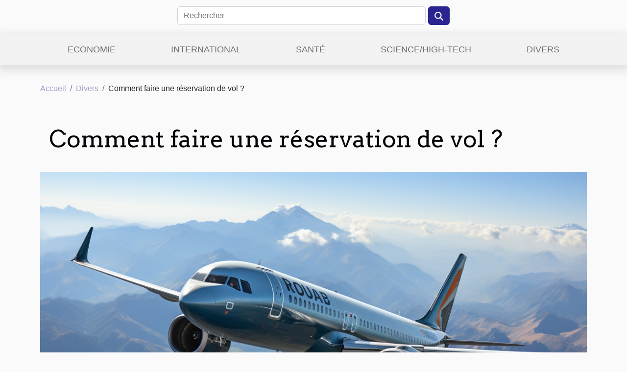

--- FILE ---
content_type: text/html; charset=UTF-8
request_url: https://gricri.net/comment-faire-une-reservation-de-vol/
body_size: 15108
content:
<!DOCTYPE html>
    <html lang="fr">
<head>
    <meta charset="utf-8">
    <title>Comment faire une réservation de vol ?</title>
<meta name="description" content="">

<meta name="robots" content="follow,index" />
<link rel="icon" type="image/png" href="/favicon.png" />
    <meta name="viewport" content="width=device-width, initial-scale=1">
    <link rel="stylesheet" href="/css/style2.css">
</head>
<body>
    <header>
    <div class="container row">
    <!--    <time datetime="2025-12-18 09:24:34">Jeu. 18/12/2025 9h</time> -->
    <time id="currentDatetimeLang"></time>
    <script>
    document.addEventListener('DOMContentLoaded', function() {
        const dateElement = document.getElementById('currentDatetimeLang');
        const current = new Date();
        const options = { weekday: 'long', year: 'numeric', month: 'long', day: 'numeric' };
        
        const htmlLang = document.documentElement.lang;
        
        const dateString = current.toLocaleDateString(htmlLang, options);
        dateElement.textContent = dateString;
    });
</script>

        <form class="d-flex" role="search" method="get" action="/search">
    <input type="search" class="form-control"  name="q" placeholder="Rechercher" aria-label="Rechercher"  pattern=".*\S.*" required>
    <button type="submit" class="btn">
        <svg xmlns="http://www.w3.org/2000/svg" width="18px" height="18px" fill="currentColor" viewBox="0 0 512 512">
                    <path d="M416 208c0 45.9-14.9 88.3-40 122.7L502.6 457.4c12.5 12.5 12.5 32.8 0 45.3s-32.8 12.5-45.3 0L330.7 376c-34.4 25.2-76.8 40-122.7 40C93.1 416 0 322.9 0 208S93.1 0 208 0S416 93.1 416 208zM208 352a144 144 0 1 0 0-288 144 144 0 1 0 0 288z"/>
                </svg>
    </button>
</form>
    </div>
    <div class="container-fluid d-flex justify-content-center">
        <nav class="navbar container navbar-expand-xl m-0 pt-3">
            <div class="container-fluid">
                <button class="navbar-toggler" type="button" data-bs-toggle="collapse" data-bs-target="#navbarSupportedContent" aria-controls="navbarSupportedContent" aria-expanded="false" aria-label="Toggle navigation">
                    <svg xmlns="http://www.w3.org/2000/svg" fill="currentColor" class="bi bi-list" viewBox="0 0 16 16">
                        <path fill-rule="evenodd" d="M2.5 12a.5.5 0 0 1 .5-.5h10a.5.5 0 0 1 0 1H3a.5.5 0 0 1-.5-.5m0-4a.5.5 0 0 1 .5-.5h10a.5.5 0 0 1 0 1H3a.5.5 0 0 1-.5-.5m0-4a.5.5 0 0 1 .5-.5h10a.5.5 0 0 1 0 1H3a.5.5 0 0 1-.5-.5"></path>
                    </svg>
                </button>
                <div class="collapse navbar-collapse" id="navbarSupportedContent">
                    <ul class="navbar-nav">
                                                    <li class="nav-item">
    <a href="/economie" class="nav-link">Economie</a>
    </li>
                                    <li class="nav-item">
    <a href="/international" class="nav-link">International</a>
    </li>
                                    <li class="nav-item">
    <a href="/sante" class="nav-link">Santé</a>
    </li>
                                    <li class="nav-item">
    <a href="/sciencehigh-tech" class="nav-link">Science/High-Tech</a>
    </li>
                                    <li class="nav-item">
    <a href="/divers" class="nav-link">Divers</a>
    </li>
                            </ul>
                </div>
            </div>
        </nav>
    </div>
</header>
<div class="container">
        <nav aria-label="breadcrumb"
               style="--bs-breadcrumb-divider: '/';" >
            <ol class="breadcrumb">
                <li class="breadcrumb-item"><a href="/">Accueil</a></li>
                                    <li class="breadcrumb-item  active ">
                        <a href="/divers" title="Divers">Divers</a>                    </li>
                                <li class="breadcrumb-item">
                    Comment faire une réservation de vol ?                </li>
            </ol>
        </nav>
    </div>
<div class="container-fluid">
    <main class="container sidebar-right mt-2">
        <div class="row">
            <div>

                                    <h1>
                        Comment faire une réservation de vol ?                    </h1>
                
                    <img class="img-fluid" src="/images/comment-faire-une-reservation-de-vol.jpeg" alt="Comment faire une réservation de vol ?">            </div>
            <div class="col-md-9 order-1 order-md-2 col-12 main">
                                <article class="container main" ><div><p>Les voyages aériens d’un continent à un autre nécessitent un processus de réservation de billet d’avion. Cela vous permet de mieux vous organiser avec les compagnies, et de voyager librement. et article vous donne des informations clé sur les étapes d’une réservation de vol.</p>
<h2 id="anchor_0">Les démarches à mener pour une réservation de vol</h2>
<p>La réservation d’un billet d’avion fait partie des démarches à mener pour voyager. La toute première étape est d’élaborer un plan de voyage en définissant la date de départ et la date d’arrivée, cela permet à la compagnie aérienne de votre choix d’obtenir plus de détails sur votre vol. Les mercredis sont généralement les jours où les vols sont moins chers. Une fois le vol choisi, vous pouvez réserver votre billet d’avion en suivant les instructions afin de remplir des informations telles que votre Nom, le nombre de voyages, le numéro de programme de fidélisation et quelques préférences en matière de siège et de repas. De même, vous aurez besoin de quelques pièces pour la réservation ce ce billet comme un passeport en cour de validité. Vous pouvez trouver <a href="https://www.voyage-conseils.com/economies-avec-les-comparateurs-de-vols/">plus de conseils ici</a> sur la préparation d’un voyage.</p>
<h2 id="anchor_1">Les plateformes disponibles pour une réservation de vol</h2>
<p>Les compagnies aériennes mettent à votre disposition plusieurs sites de réservation de vol pour vous faciliter la tâche. Surtout pour les hommes d’affaires qui n’ont pas le temps de se rendre à l’aéroport. Vous avez la possibilité de réserver un vol sur des sites internet comme On air réservation ou sur le site officiel Air France. Il existe par ailleurs plusieurs site qui permettent d’obtenir de bons prix de billet d’avion. Par exemple, JETCOST vous offre des réservations moins cher et sur plusieurs destinations dans le monde. De même KAYAK vous vous donne la possibilité de réserver en ligne vos billets d’avion sans vous faire des soucis et à un prix bas.</p><div>                    <fieldset><time datetime="2020-01-20 19:05:04">Lun. 20/01/2020 19h</time>                        <ul>
                    <li><a href="https://twitter.com/share?url=https://gricri.net/comment-faire-une-reservation-de-vol&amp;text=Comment faire une réservation de vol ?" rel="nofollow" target="_blank"><i class="social-twitter"></i></a></li>
                    <li><a href="https://www.facebook.com/sharer.php?u=https://gricri.net/comment-faire-une-reservation-de-vol" rel="nofollow" target="_blank"><i class="social-facebook"></i></a></li>
                    <li><a href="https://www.linkedin.com/shareArticle?url=https://gricri.net/comment-faire-une-reservation-de-vol&amp;title=Comment faire une réservation de vol ?" rel="nofollow" target="_blank"><i class="social-linkedin"></i></a></li>
            </ul></fieldset></article>
            </div>
            <aside class="col-md-3 order-2 order-md-2 col-12 aside-right">
                <div class="list-img-none">
                    <h2>Sur le même sujet</h2>                            <section>
                    <figure><a href="/ou-prendre-un-verre-a-lyon-pour-se-distraire" title="Où prendre un verre à Lyon pour se distraire ?"><img class="img-fluid" src="/images/ou-prendre-un-verre-a-lyon-pour-se-distraire.jpg" alt="Où prendre un verre à Lyon pour se distraire ?"></a></figure><figcaption>Où prendre un verre à Lyon pour se distraire ?</figcaption>                    <div>
                                                <h3><a href="/ou-prendre-un-verre-a-lyon-pour-se-distraire" title="Où prendre un verre à Lyon pour se distraire ?">Où prendre un verre à Lyon pour se distraire ?</a></h3>                    </div>
                </section>
                            <section>
                    <figure><a href="/manche-a-air-bonhomme-comment-communiquer-avec" title="Manche à air bonhomme : Comment communiquer avec ?"><img class="img-fluid" src="/images/manche-a-air-bonhomme-comment-communiquer-avec.jpeg" alt="Manche à air bonhomme : Comment communiquer avec ?"></a></figure><figcaption>Manche à air bonhomme : Comment communiquer avec ?</figcaption>                    <div>
                                                <h3><a href="/manche-a-air-bonhomme-comment-communiquer-avec" title="Manche à air bonhomme : Comment communiquer avec ?">Manche à air bonhomme : Comment communiquer avec ?</a></h3>                    </div>
                </section>
                            <section>
                    <figure><a href="/couvreur-angers-quelles-sont-nos-diverses-prestations" title="Couvreur Angers : quelles sont nos diverses prestations"><img class="img-fluid" src="/images/couvreur-angers-quelles-sont-nos-diverses-prestations.jpg" alt="Couvreur Angers : quelles sont nos diverses prestations"></a></figure><figcaption>Couvreur Angers : quelles sont nos diverses prestations</figcaption>                    <div>
                                                <h3><a href="/couvreur-angers-quelles-sont-nos-diverses-prestations" title="Couvreur Angers : quelles sont nos diverses prestations">Couvreur Angers : quelles sont nos diverses prestations</a></h3>                    </div>
                </section>
                                    </div>
            </aside>
        </div>

        <section class="column-2">

        <div class="container">
            <h2>Articles similaires</h2>            <div class="row">
                                    <div class="col-12 col-md-6 col-lg-6">
                        <figure><a href="/conseils-pour-choisir-le-bon-studio-photo-pour-votre-portrait-professionnel-dans-la-region-de-colombes" title="Conseils pour choisir le bon studio photo pour votre portrait professionnel dans la région de Colombes"><img class="img-fluid" src="/images/conseils-pour-choisir-le-bon-studio-photo-pour-votre-portrait-professionnel-dans-la-region-de-colombes.jpeg" alt="Conseils pour choisir le bon studio photo pour votre portrait professionnel dans la région de Colombes"></a></figure><figcaption>Conseils pour choisir le bon studio photo pour votre portrait professionnel dans la région de Colombes</figcaption>                        <div>
                            <h3><a href="/conseils-pour-choisir-le-bon-studio-photo-pour-votre-portrait-professionnel-dans-la-region-de-colombes" title="Conseils pour choisir le bon studio photo pour votre portrait professionnel dans la région de Colombes">Conseils pour choisir le bon studio photo pour votre portrait professionnel dans la région de Colombes</a></h3>                        </div>
                                                <time datetime="2024-02-23 00:21:02">Ven. 23/02/2024 0h</time>
                        <div>
Dans un monde où l'image professionnelle prend une place prépondérante, la quête du portrait parfait devient une démarche significative pour les professionnels de tous horizons. Que ce soit pour une utilisation sur les réseaux sociaux professionnels, un site web d'entreprise ou encore une carte...</div>                                            </div>

                                                        <div class="col-12 col-md-6 col-lg-6">
                        <figure><a href="/les-tendances-modernes-dans-les-services-funeraires-et-comment-les-pompes-funebres-sadaptent-a-levolution-des-demandes" title="Les tendances modernes dans les services funéraires et comment les pompes funèbres s&#039;adaptent à l&#039;évolution des demandes"><img class="img-fluid" src="/images/les-tendances-modernes-dans-les-services-funeraires-et-comment-les-pompes-funebres-sadaptent-a-levolution-des-demandes.jpeg" alt="Les tendances modernes dans les services funéraires et comment les pompes funèbres s&#039;adaptent à l&#039;évolution des demandes"></a></figure><figcaption>Les tendances modernes dans les services funéraires et comment les pompes funèbres s'adaptent à l'évolution des demandes</figcaption>                        <div>
                            <h3><a href="/les-tendances-modernes-dans-les-services-funeraires-et-comment-les-pompes-funebres-sadaptent-a-levolution-des-demandes" title="Les tendances modernes dans les services funéraires et comment les pompes funèbres s&#039;adaptent à l&#039;évolution des demandes">Les tendances modernes dans les services funéraires et comment les pompes funèbres s'adaptent à l'évolution des demandes</a></h3>                        </div>
                                                <time datetime="2024-02-07 16:06:07">Mer. 07/02/2024 16h</time>
                        <div>
Dans une société en constante évolution, les rituels entourant la mort et les services funéraires connaissent, eux aussi, une transformation significative. Loin d'être figées, les traditions se réinventent pour répondre aux besoins contemporains de personnalisation et d'authenticité. Ce sujet, à...</div>                                            </div>

                                </div>
            <div class="row">
                                                    <div class="col-12 col-md-6 col-lg-6">
                        <figure><a href="/comment-securiser-les-structures-plv-gonflables-en-cas-de-vent-fort" title="Comment sécuriser les structures PLV gonflables en cas de vent fort"><img class="img-fluid" src="/images/comment-securiser-les-structures-plv-gonflables-en-cas-de-vent-fort.jpeg" alt="Comment sécuriser les structures PLV gonflables en cas de vent fort"></a></figure><figcaption>Comment sécuriser les structures PLV gonflables en cas de vent fort</figcaption>                        <div>
                            <h3><a href="/comment-securiser-les-structures-plv-gonflables-en-cas-de-vent-fort" title="Comment sécuriser les structures PLV gonflables en cas de vent fort">Comment sécuriser les structures PLV gonflables en cas de vent fort</a></h3>                        </div>
                                                <time datetime="2023-12-13 00:12:02">Mer. 13/12/2023 0h</time>
                        <div>
Les structures PLV gonflables sont des outils de marketing visuel très efficaces lors d'événements en plein air. Cependant, leur taille et leur nature légère peuvent les rendre vulnérables à des conditions météorologiques difficiles comme le vent fort. La sécurité est essentielle lors de...</div>                                            </div>

                                                        <div class="col-12 col-md-6 col-lg-6">
                        <figure><a href="/comment-choisir-le-bon-poste-a-souder-pour-vos-projets-de-bricolage-a-domicile" title="Comment choisir le bon poste à souder pour vos projets de bricolage à domicile"><img class="img-fluid" src="/images/comment-choisir-le-bon-poste-a-souder-pour-vos-projets-de-bricolage-a-domicile.jpg" alt="Comment choisir le bon poste à souder pour vos projets de bricolage à domicile"></a></figure><figcaption>Comment choisir le bon poste à souder pour vos projets de bricolage à domicile</figcaption>                        <div>
                            <h3><a href="/comment-choisir-le-bon-poste-a-souder-pour-vos-projets-de-bricolage-a-domicile" title="Comment choisir le bon poste à souder pour vos projets de bricolage à domicile">Comment choisir le bon poste à souder pour vos projets de bricolage à domicile</a></h3>                        </div>
                                                <time datetime="2023-11-15 00:04:05">Mer. 15/11/2023 0h</time>
                        <div>
La soudure, cet art délicat et précis, est une compétence inestimable pour tout amateur de bricolage souhaitant réaliser des projets à domicile. Ce processus, permettant d'assembler durablement deux matériaux, requiert un équipement adapté dont le choix peut parfois s'avérer complexe. A travers...</div>                                            </div>

                                </div>
            <div class="row">
                                                    <div class="col-12 col-md-6 col-lg-6">
                        <figure><a href="/quel-est-le-role-dun-cto-freelanc" title="Quel est le rôle d’un CTO freelance ?"><img class="img-fluid" src="/images/quel-est-le-role-dun-cto-freelance.jpg" alt="Quel est le rôle d’un CTO freelance ?"></a></figure><figcaption>Quel est le rôle d’un CTO freelance ?</figcaption>                        <div>
                            <h3><a href="/quel-est-le-role-dun-cto-freelanc" title="Quel est le rôle d’un CTO freelance ?">Quel est le rôle d’un CTO freelance ?</a></h3>                        </div>
                                                <time datetime="2023-10-30 12:42:05">Lun. 30/10/2023 12h</time>
                        <div>&nbsp;
Le marché de l’emploi est de nos jours grouillé et inaccessible à bon nombre de personnes. De ce fait, le terrain de l’entrepreneuriat se voit de plus en plus rempli, et constitue une solution palliative à ce problème de sous-emploi. Ainsi donc, lorsqu’on se dans le domaine de freelance, on...</div>                                            </div>

                                                        <div class="col-12 col-md-6 col-lg-6">
                        <figure><a href="/jeu-concours-action-com-que-savoir" title="Jeu-concours Action.com : Que savoir ?"><img class="img-fluid" src="/images/jeu-concours-actioncom-que-savoir.jpeg" alt="Jeu-concours Action.com : Que savoir ?"></a></figure><figcaption>Jeu-concours Action.com : Que savoir ?</figcaption>                        <div>
                            <h3><a href="/jeu-concours-action-com-que-savoir" title="Jeu-concours Action.com : Que savoir ?">Jeu-concours Action.com : Que savoir ?</a></h3>                        </div>
                                                <time datetime="2023-10-30 12:42:05">Lun. 30/10/2023 12h</time>
                        <div>Le jeu-concours Action.com répond à un concept mis sur pieds par les magasins Action. Il a pour objectif de favoriser l’acquisition de gains supplémentaires aux acheteurs de l’un des magasins. Ceux-ci peuvent gagner jusqu’à 50 €. Comment fonctionne-t-il alors ? Et quelles en sont les conditions...</div>                                            </div>

                                </div>
            <div class="row">
                                                    <div class="col-12 col-md-6 col-lg-6">
                        <figure><a href="/pourquoi-preferer-une-voiture-neuve-a-celle-doccasion" title="Pourquoi préférer une voiture neuve à celle d’occasion ?"><img class="img-fluid" src="/images/pourquoi-preferer-une-voiture-neuve-a-celle-doccasion.jpeg" alt="Pourquoi préférer une voiture neuve à celle d’occasion ?"></a></figure><figcaption>Pourquoi préférer une voiture neuve à celle d’occasion ?</figcaption>                        <div>
                            <h3><a href="/pourquoi-preferer-une-voiture-neuve-a-celle-doccasion" title="Pourquoi préférer une voiture neuve à celle d’occasion ?">Pourquoi préférer une voiture neuve à celle d’occasion ?</a></h3>                        </div>
                                                <time datetime="2023-10-30 12:41:55">Lun. 30/10/2023 12h</time>
                        <div>Vous pensez qu’il est temps de vous offrir une voiture. Mais derrière votre décision vous vous posez plusieurs questions, car vous ne savez s’il faut opter pour une voiture neuve ou au contraire à celle d’occasion. Ne vous inquiétez plus, car nous allons vous démontrer dans la suite de cet article...</div>                                            </div>

                                                        <div class="col-12 col-md-6 col-lg-6">
                        <figure><a href="/comment-reussir-son-choix-dassurance-construction" title="Comment réussir son choix d’assurance construction ?"><img class="img-fluid" src="/images/comment-reussir-son-choix-dassurance-construction.jpeg" alt="Comment réussir son choix d’assurance construction ?"></a></figure><figcaption>Comment réussir son choix d’assurance construction ?</figcaption>                        <div>
                            <h3><a href="/comment-reussir-son-choix-dassurance-construction" title="Comment réussir son choix d’assurance construction ?">Comment réussir son choix d’assurance construction ?</a></h3>                        </div>
                                                <time datetime="2023-10-30 12:41:47">Lun. 30/10/2023 12h</time>
                        <div>La rénovation ou la construction d’un bien immobilier demande à ce qu’un contrat de d’assurance construction soit signé. Cette assurance constitue une garantie pour vous. Il faut donc trouver une meilleure assurance en la matière. De ce fait, il est important de bien définir votre budget, de miser...</div>                                            </div>

                                </div>
            <div class="row">
                                                    <div class="col-12 col-md-6 col-lg-6">
                        <figure><a href="/quel-est-le-role-dun-coursier-assurance-habitation" title="Quel est le rôle d’un coursier assurance habitation ?"><img class="img-fluid" src="/images/quel-est-le-role-dun-coursier-assurance-habitation.jpg" alt="Quel est le rôle d’un coursier assurance habitation ?"></a></figure><figcaption>Quel est le rôle d’un coursier assurance habitation ?</figcaption>                        <div>
                            <h3><a href="/quel-est-le-role-dun-coursier-assurance-habitation" title="Quel est le rôle d’un coursier assurance habitation ?">Quel est le rôle d’un coursier assurance habitation ?</a></h3>                        </div>
                                                <time datetime="2023-10-30 12:41:46">Lun. 30/10/2023 12h</time>
                        <div>Avant de souscrire à une assurance habitation, le rôle d’un coursier en assurance habitation s’avère important. Malheureusement, bon nombre de personnes ne passent pas par un coursier en habitation avant de choisir leur assureur habitation. Quel est donc le rôle d’un coursier en assurance...</div>                                            </div>

                                                        <div class="col-12 col-md-6 col-lg-6">
                        <figure><a href="/comment-sy-prendre-pour-reussir-une-etager" title="Comment s’y prendre pour réussir une étagère ?"><img class="img-fluid" src="/images/comment-sy-prendre-pour-reussir-une-etagere.jpg" alt="Comment s’y prendre pour réussir une étagère ?"></a></figure><figcaption>Comment s’y prendre pour réussir une étagère ?</figcaption>                        <div>
                            <h3><a href="/comment-sy-prendre-pour-reussir-une-etager" title="Comment s’y prendre pour réussir une étagère ?">Comment s’y prendre pour réussir une étagère ?</a></h3>                        </div>
                                                <time datetime="2023-10-30 12:41:40">Lun. 30/10/2023 12h</time>
                        <div>Faire une étagère est un souhait de plusieurs personnes, afin de pouvoir poser certains objets dessus. Cependant, ils ignorent catégoriquement comment s’y prendre pour mieux la réussir. Il sera question dans cet article, des outils à utiliser et les points à prendre en compte pour la réalisation...</div>                                            </div>

                                </div>
            <div class="row">
                                                    <div class="col-12 col-md-6 col-lg-6">
                        <figure><a href="/pourquoi-faire-appel-a-un-professionnel-en-cas-de-fuite-deau" title="Pourquoi faire appel à un professionnel en cas de fuite d’eau ?"><img class="img-fluid" src="/images/pourquoi-faire-appel-a-un-professionnel-en-cas-de-fuite-deau.jpg" alt="Pourquoi faire appel à un professionnel en cas de fuite d’eau ?"></a></figure><figcaption>Pourquoi faire appel à un professionnel en cas de fuite d’eau ?</figcaption>                        <div>
                            <h3><a href="/pourquoi-faire-appel-a-un-professionnel-en-cas-de-fuite-deau" title="Pourquoi faire appel à un professionnel en cas de fuite d’eau ?">Pourquoi faire appel à un professionnel en cas de fuite d’eau ?</a></h3>                        </div>
                                                <time datetime="2023-10-30 12:41:37">Lun. 30/10/2023 12h</time>
                        <div>Certaines personnes parviennent à bien se débrouiller parfois en présence d’une fuite d’eau. Cependant, l’idéal serait de faire immédiatement appel à un professionnel lorsque vous vous retrouvez face à une situation pareille. Voici le pourquoi dans la suite de cet article.
Faire appel au...</div>                                            </div>

                                                        <div class="col-12 col-md-6 col-lg-6">
                        <figure><a href="/peut-on-faire-son-papier-peint-soi-mem" title="Peut-on faire son papier peint soi-même ?"><img class="img-fluid" src="/images/peut-on-faire-son-papier-peint-soi-meme.jpeg" alt="Peut-on faire son papier peint soi-même ?"></a></figure><figcaption>Peut-on faire son papier peint soi-même ?</figcaption>                        <div>
                            <h3><a href="/peut-on-faire-son-papier-peint-soi-mem" title="Peut-on faire son papier peint soi-même ?">Peut-on faire son papier peint soi-même ?</a></h3>                        </div>
                                                <time datetime="2023-10-30 12:41:36">Lun. 30/10/2023 12h</time>
                        <div>Le revêtement des murs d’intérieur peut se sublimer grâce à plusieurs types de décoration. L’une des décorations les plus adulées constitue les papiers peints. Pour les férus du bricolage, une question se bouscule aux lèvres : peuvent-ils réaliser eux-mêmes leurs papiers peints ? Voici quelques...</div>                                            </div>

                                </div>
            <div class="row">
                                                    <div class="col-12 col-md-6 col-lg-6">
                        <figure><a href="/peindre-son-toit-en-blanc-une-tradition-ancestrale-revisitee-avec-la-peinture-anti-chaleur" title="Peindre son toit en blanc : une tradition ancestrale revisitée avec la peinture anti chaleur"><img class="img-fluid" src="/images/peindre-son-toit-en-blanc-une-tradition-ancestrale-revisitee-avec-la-peinture-anti-chaleur.jpg" alt="Peindre son toit en blanc : une tradition ancestrale revisitée avec la peinture anti chaleur"></a></figure><figcaption>Peindre son toit en blanc : une tradition ancestrale revisitée avec la peinture anti chaleur</figcaption>                        <div>
                            <h3><a href="/peindre-son-toit-en-blanc-une-tradition-ancestrale-revisitee-avec-la-peinture-anti-chaleur" title="Peindre son toit en blanc : une tradition ancestrale revisitée avec la peinture anti chaleur">Peindre son toit en blanc : une tradition ancestrale revisitée avec la peinture anti chaleur</a></h3>                        </div>
                                                <time datetime="2023-10-08 02:52:47">Dim. 08/10/2023 2h</time>
                        <div>
La tradition ancestrale de peindre son toit en blanc est une pratique qui a traversé les âges. Cependant, avec l'avancement de la technologie, ce geste traditionnel a acquis une nouvelle significativité. La peinture blanche pour toit est désormais une solution efficace pour lutter contre la...</div>                                            </div>

                                                        <div class="col-12 col-md-6 col-lg-6">
                        <figure><a href="/chaussures-en-cuir-comment-proceder-a-son-impermeabilisation" title="Chaussures en cuir : comment procéder à son imperméabilisation ?"><img class="img-fluid" src="/images/chaussures-en-cuir-comment-proceder-a-son-impermeabilisation.jpg" alt="Chaussures en cuir : comment procéder à son imperméabilisation ?"></a></figure><figcaption>Chaussures en cuir : comment procéder à son imperméabilisation ?</figcaption>                        <div>
                            <h3><a href="/chaussures-en-cuir-comment-proceder-a-son-impermeabilisation" title="Chaussures en cuir : comment procéder à son imperméabilisation ?">Chaussures en cuir : comment procéder à son imperméabilisation ?</a></h3>                        </div>
                                                <time datetime="2023-09-23 02:00:02">Sam. 23/09/2023 2h</time>
                        <div>Les chaussures en cuir sont très souvent utilisées compte tenu de leurs différents avantages. Mais, pour leur permettre de durer longtemps, il faut bien les entretenir. Ce souci d’entretien conduit certaines personnes à l’adoption de l’imperméabilisation. Comment procède-t-on à...</div>                                            </div>

                                </div>
            <div class="row">
                                                    <div class="col-12 col-md-6 col-lg-6">
                        <figure><a href="/choisir-des-meubles-de-salle-de-bain-quelques-criteres-essentiels-a-prendre-en-compte-pour-des-choix-optimaux" title="Choisir des meubles de salle de bain : quelques critères essentiels à prendre en compte pour des choix optimaux"><img class="img-fluid" src="/images/choisir-des-meubles-de-salle-de-bain-quelques-criteres-essentiels-a-prendre-en-compte-pour-des-choix-optimaux.jpg" alt="Choisir des meubles de salle de bain : quelques critères essentiels à prendre en compte pour des choix optimaux"></a></figure><figcaption>Choisir des meubles de salle de bain : quelques critères essentiels à prendre en compte pour des choix optimaux</figcaption>                        <div>
                            <h3><a href="/choisir-des-meubles-de-salle-de-bain-quelques-criteres-essentiels-a-prendre-en-compte-pour-des-choix-optimaux" title="Choisir des meubles de salle de bain : quelques critères essentiels à prendre en compte pour des choix optimaux">Choisir des meubles de salle de bain : quelques critères essentiels à prendre en compte pour des choix optimaux</a></h3>                        </div>
                                                <time datetime="2023-07-19 19:56:03">Mer. 19/07/2023 19h</time>
                        <div>Aménager une salle de bain fonctionnelle et esthétique nécessite une attention particulière lors du choix des meubles. Les meubles de salle de bain jouent un rôle essentiel dans l'organisation de l'espace et l'optimisation du rangement. Mais face à la multitude d'options de meuble de salle de bain...</div>                                            </div>

                                                        <div class="col-12 col-md-6 col-lg-6">
                        <figure><a href="/les-signes-astrologiques-chinois-les-plus-compatibles-en-amour" title="Les signes astrologiques chinois les plus compatibles en amour"><img class="img-fluid" src="/images/les-signes-astrologiques-chinois-les-plus-compatibles-en-amour.jpeg" alt="Les signes astrologiques chinois les plus compatibles en amour"></a></figure><figcaption>Les signes astrologiques chinois les plus compatibles en amour</figcaption>                        <div>
                            <h3><a href="/les-signes-astrologiques-chinois-les-plus-compatibles-en-amour" title="Les signes astrologiques chinois les plus compatibles en amour">Les signes astrologiques chinois les plus compatibles en amour</a></h3>                        </div>
                                                <time datetime="2023-06-30 16:12:02">Ven. 30/06/2023 16h</time>
                        <div>L'astrologie chinoise est une pratique ancienne qui attribue des caractéristiques spécifiques à chaque signe du zodiaque en fonction de l'année de naissance. Selon cette tradition, certains signes sont considérés comme étant plus compatibles que d'autres en amour. Quels sont les signes...</div>                                            </div>

                                </div>
            <div class="row">
                                                    <div class="col-12 col-md-6 col-lg-6">
                        <figure><a href="/maison-et-jardin-astuces-pour-se-debarrasser-efficacement-des-fourmis" title="Maison et jardin : astuces pour se débarrasser efficacement des fourmis"><img class="img-fluid" src="/images/maison-et-jardin-astuces-pour-se-debarrasser-efficacement-des-fourmis.jpeg" alt="Maison et jardin : astuces pour se débarrasser efficacement des fourmis"></a></figure><figcaption>Maison et jardin : astuces pour se débarrasser efficacement des fourmis</figcaption>                        <div>
                            <h3><a href="/maison-et-jardin-astuces-pour-se-debarrasser-efficacement-des-fourmis" title="Maison et jardin : astuces pour se débarrasser efficacement des fourmis">Maison et jardin : astuces pour se débarrasser efficacement des fourmis</a></h3>                        </div>
                                                <time datetime="2023-06-19 04:44:02">Lun. 19/06/2023 4h</time>
                        <div>Les fourmis sont des insectes aussi envahissants qu'utiles. Envahissants, parce qu'elles ont tendance à impacter négativement le confort et la paix à la maison. Leur utilité se remarque de par leur organisation soignée. Dans la biodiversité, elles jouent un rôle très important. Cela n'excuse...</div>                                            </div>

                                                        <div class="col-12 col-md-6 col-lg-6">
                        <figure><a href="/comment-obtenir-facilement-un-credit-immobilier" title="Comment obtenir facilement un crédit immobilier ?"><img class="img-fluid" src="/images/comment-obtenir-facilement-un-credit-immobilier.jpg" alt="Comment obtenir facilement un crédit immobilier ?"></a></figure><figcaption>Comment obtenir facilement un crédit immobilier ?</figcaption>                        <div>
                            <h3><a href="/comment-obtenir-facilement-un-credit-immobilier" title="Comment obtenir facilement un crédit immobilier ?">Comment obtenir facilement un crédit immobilier ?</a></h3>                        </div>
                                                <time datetime="2023-05-30 23:18:04">Mar. 30/05/2023 23h</time>
                        <div>Construire sa propre maison est avantageux sur plusieurs points. Cela permet notamment de ne plus payer de loyer. Mais la construction d'une maison est un projet qui exige un budget conséquent. Ce qui empêche d'aucuns à opter pour la location. Heureusement, il y a les banques qui acceptent...</div>                                            </div>

                                </div>
            <div class="row">
                                                    <div class="col-12 col-md-6 col-lg-6">
                        <figure><a href="/pourquoi-acheter-du-whisky-du-japon" title="Pourquoi acheter du whisky du Japon ?"><img class="img-fluid" src="/images/pourquoi-acheter-du-whisky-du-japon.jpeg" alt="Pourquoi acheter du whisky du Japon ?"></a></figure><figcaption>Pourquoi acheter du whisky du Japon ?</figcaption>                        <div>
                            <h3><a href="/pourquoi-acheter-du-whisky-du-japon" title="Pourquoi acheter du whisky du Japon ?">Pourquoi acheter du whisky du Japon ?</a></h3>                        </div>
                                                <time datetime="2023-05-26 14:18:02">Ven. 26/05/2023 14h</time>
                        <div>Le whisky japonais est l'un des whiskies les plus appréciés par les hommes et les femmes. Les distilleries japonaises ont réussi à produire un whisky de haute qualité qui rivalise avec les distilleries bien connues d'Écosse et d'Irlande. Pourquoi acheter du whisky du Japon ? Quels sont les...</div>                                            </div>

                                                        <div class="col-12 col-md-6 col-lg-6">
                        <figure><a href="/les-cafetieres-italiennes-marques-et-caracteristiques" title="Les cafetières italiennes: marques et caractéristiques."><img class="img-fluid" src="/images/les-cafetieres-italiennes-marques-et-caracteristiques.jpeg" alt="Les cafetières italiennes: marques et caractéristiques."></a></figure><figcaption>Les cafetières italiennes: marques et caractéristiques.</figcaption>                        <div>
                            <h3><a href="/les-cafetieres-italiennes-marques-et-caracteristiques" title="Les cafetières italiennes: marques et caractéristiques.">Les cafetières italiennes: marques et caractéristiques.</a></h3>                        </div>
                                                <time datetime="2023-05-09 16:42:49">Mar. 09/05/2023 16h</time>
                        <div>Le café est un petit délice universellement apprécié, et la culture du café italien est particulièrement riche et ancrée dans la tradition. Les cafetières italiennes sont donc des objets emblématiques de cette culture, permettant de préparer un expresso traditionnel chez soi. Dans ce contexte, il...</div>                                            </div>

                                </div>
            <div class="row">
                                                    <div class="col-12 col-md-6 col-lg-6">
                        <figure><a href="/lingerie-sexy-comment-amener-sa-partenaire-a-en-porter" title="Lingerie sexy : comment amener sa partenaire à en porter ?"><img class="img-fluid" src="/nophoto.png" alt="Lingerie sexy : comment amener sa partenaire à en porter ?"></a></figure><figcaption>Lingerie sexy : comment amener sa partenaire à en porter ?</figcaption>                        <div>
                            <h3><a href="/lingerie-sexy-comment-amener-sa-partenaire-a-en-porter" title="Lingerie sexy : comment amener sa partenaire à en porter ?">Lingerie sexy : comment amener sa partenaire à en porter ?</a></h3>                        </div>
                                                <time datetime="2023-05-05 03:52:02">Ven. 05/05/2023 3h</time>
                        <div>Plusieurs éléments permettent d'influer sur la vie de couple. Au nombre de ceux-ci figure l'habillement, plus particulièrement la lingerie sexy. Bien que le port de cette lingerie soit aisé chez certaines, il en est autrement chez d'autres. Comment s'y prendre alors pour amener sa conjointe à...</div>                                            </div>

                                                        <div class="col-12 col-md-6 col-lg-6">
                        <figure><a href="/limportance-dun-ecran-anti-espion" title="L&#039;importance d&#039;un écran anti-espion"><img class="img-fluid" src="/images/limportance-dun-ecran-anti-espion.jpeg" alt="L&#039;importance d&#039;un écran anti-espion"></a></figure><figcaption>L'importance d'un écran anti-espion</figcaption>                        <div>
                            <h3><a href="/limportance-dun-ecran-anti-espion" title="L&#039;importance d&#039;un écran anti-espion">L'importance d'un écran anti-espion</a></h3>                        </div>
                                                <time datetime="2023-04-10 02:26:02">Lun. 10/04/2023 2h</time>
                        <div>Si vous voyagez assez souvent en transports en commun, prenez le bus pour aller à l'université, aller au bureau en métro, vous avez sans doute fait attention aux regards sur l'écran de votre smartphone sur le côté. La curiosité dans la nature humaine est attendue depuis longtemps. Cependant, cela...</div>                                            </div>

                                </div>
            <div class="row">
                                                    <div class="col-12 col-md-6 col-lg-6">
                        <figure><a href="/quand-vidanger-sa-fosse-septique" title="Quand vidanger sa fosse septique ?"><img class="img-fluid" src="/images/quand-vidanger-sa-fosse-septique.jpeg" alt="Quand vidanger sa fosse septique ?"></a></figure><figcaption>Quand vidanger sa fosse septique ?</figcaption>                        <div>
                            <h3><a href="/quand-vidanger-sa-fosse-septique" title="Quand vidanger sa fosse septique ?">Quand vidanger sa fosse septique ?</a></h3>                        </div>
                                                <time datetime="2023-02-24 23:44:02">Ven. 24/02/2023 23h</time>
                        <div>La fosse septique est une chambre souterraine destinée à l’écoulement des eaux usées dans les ménages. Elle est conçue principalement pour contenir les eaux usées dans les maisons. Ce système d’assainissement nécessite d’entretien régulier pour éviter les problèmes de plomberie. À quel moment...</div>                                            </div>

                                                        <div class="col-12 col-md-6 col-lg-6">
                        <figure><a href="/comment-bien-reussir-son-deguisement-pour-un-carnaval" title="Comment bien réussir son déguisement pour un carnaval ?"><img class="img-fluid" src="/images/comment-bien-reussir-son-deguisement-pour-un-carnaval.jpeg" alt="Comment bien réussir son déguisement pour un carnaval ?"></a></figure><figcaption>Comment bien réussir son déguisement pour un carnaval ?</figcaption>                        <div>
                            <h3><a href="/comment-bien-reussir-son-deguisement-pour-un-carnaval" title="Comment bien réussir son déguisement pour un carnaval ?">Comment bien réussir son déguisement pour un carnaval ?</a></h3>                        </div>
                                                <time datetime="2023-02-11 06:12:01">Sam. 11/02/2023 6h</time>
                        <div>Le carnaval est l'occasion idéale pour se déguiser et s'amuser avec des amis ou en famille. Cependant, trouver le déguisement parfait peut parfois être difficile. Voici des conseils pour vous aider à réussir votre déguisement pour un carnaval.
Choisir le thème
Le choix du thème est la première...</div>                                            </div>

                                </div>
            <div class="row">
                                                    <div class="col-12 col-md-6 col-lg-6">
                        <figure><a href="/ou-prendre-un-verre-a-lyon-pour-se-distraire" title="Où prendre un verre à Lyon pour se distraire ?"><img class="img-fluid" src="/images/ou-prendre-un-verre-a-lyon-pour-se-distraire.jpg" alt="Où prendre un verre à Lyon pour se distraire ?"></a></figure><figcaption>Où prendre un verre à Lyon pour se distraire ?</figcaption>                        <div>
                            <h3><a href="/ou-prendre-un-verre-a-lyon-pour-se-distraire" title="Où prendre un verre à Lyon pour se distraire ?">Où prendre un verre à Lyon pour se distraire ?</a></h3>                        </div>
                                                <time datetime="2023-02-08 11:10:01">Mer. 08/02/2023 11h</time>
                        <div>Après le travail, il faut se distraire. C'est la base de toute chose. Pour vous sentir à l'aise, il est important de s'évader comme il se doit. Et pour le faire, il faut savoir comment s'y prendre. Lorsque vous vous retrouvez à Lyon, il faut savoir que vous pouvez boire un verre dans un lieu idéal...</div>                                            </div>

                                                        <div class="col-12 col-md-6 col-lg-6">
                        <figure><a href="/activite-sociale-des-collectivites-locales-comment-fonctionne-le-cnas" title="Activité sociale des collectivités locales : Comment fonctionne le CNAS ?"><img class="img-fluid" src="/images/activite-sociale-des-collectivites-locales-comment-fonctionne-le-cnas.jpg" alt="Activité sociale des collectivités locales : Comment fonctionne le CNAS ?"></a></figure><figcaption>Activité sociale des collectivités locales : Comment fonctionne le CNAS ?</figcaption>                        <div>
                            <h3><a href="/activite-sociale-des-collectivites-locales-comment-fonctionne-le-cnas" title="Activité sociale des collectivités locales : Comment fonctionne le CNAS ?">Activité sociale des collectivités locales : Comment fonctionne le CNAS ?</a></h3>                        </div>
                                                <time datetime="2023-01-18 00:00:03">Mer. 18/01/2023 0h</time>
                        <div>La loi sur la décentralisation a facilité le développement des collectivités territoriales ces dernières années. Elle agit sur les droits des fonctionnaires et agents contractuels de ces secteurs pour une bonne progression. La représentation de ces différentes personnes lors de la prise des...</div>                                            </div>

                                </div>
            <div class="row">
                                                    <div class="col-12 col-md-6 col-lg-6">
                        <figure><a href="/comment-denicher-les-meilleurs-jeux-de-crypto" title="Comment dénicher les meilleurs jeux de crypto"><img class="img-fluid" src="/images/comment-denicher-les-meilleurs-jeux-de-crypto.jpg" alt="Comment dénicher les meilleurs jeux de crypto"></a></figure><figcaption>Comment dénicher les meilleurs jeux de crypto</figcaption>                        <div>
                            <h3><a href="/comment-denicher-les-meilleurs-jeux-de-crypto" title="Comment dénicher les meilleurs jeux de crypto">Comment dénicher les meilleurs jeux de crypto</a></h3>                        </div>
                                                <time datetime="2023-01-17 15:18:02">Mar. 17/01/2023 15h</time>
                        <div>Dernièrement dans l’univers des jeux en ligne, il est fort de constater l’apparition des jeux de cryptomonnaie qui attirent de plus en plus de personnes. Il est intéressant d’en apprendre d’avantages pour pouvoir dénicher les meilleurs jeux de cryptomonnaie.
Questionner les professionnels et...</div>                                            </div>

                                                        <div class="col-12 col-md-6 col-lg-6">
                        <figure><a href="/existe-t-il-une-strategie-infaillible-pour-parier-sur-winamax-en-2023" title="Existe-t-il une stratégie infaillible pour parier sur Winamax en 2023 ?"><img class="img-fluid" src="/images/existe-t-il-une-strategie-infaillible-pour-parier-sur-winamax-en-2023.jpeg" alt="Existe-t-il une stratégie infaillible pour parier sur Winamax en 2023 ?"></a></figure><figcaption>Existe-t-il une stratégie infaillible pour parier sur Winamax en 2023 ?</figcaption>                        <div>
                            <h3><a href="/existe-t-il-une-strategie-infaillible-pour-parier-sur-winamax-en-2023" title="Existe-t-il une stratégie infaillible pour parier sur Winamax en 2023 ?">Existe-t-il une stratégie infaillible pour parier sur Winamax en 2023 ?</a></h3>                        </div>
                                                <time datetime="2023-01-13 00:12:02">Ven. 13/01/2023 0h</time>
                        <div>Winamax est un excellent choix si vous souhaitez commencer à participer au monde passionnant des jeux d'argent et des paris sportifs en ligne. Mais que devez-vous faire pour parier intelligemment sur Winamax ? Ici, on va vous guider à travers le processus, en vous expliquant ce que vous devez...</div>                                            </div>

                                </div>
            <div class="row">
                                                    <div class="col-12 col-md-6 col-lg-6">
                        <figure><a href="/quelles-sont-les-formes-et-tailles-dun-chevet-de-type-memoire" title="Quelles sont les formes et tailles d&#039;un chevet de type mémoire ?"><img class="img-fluid" src="/images/quelles-sont-les-formes-et-tailles-dun-chevet-de-type-memoire.jpg" alt="Quelles sont les formes et tailles d&#039;un chevet de type mémoire ?"></a></figure><figcaption>Quelles sont les formes et tailles d'un chevet de type mémoire ?</figcaption>                        <div>
                            <h3><a href="/quelles-sont-les-formes-et-tailles-dun-chevet-de-type-memoire" title="Quelles sont les formes et tailles d&#039;un chevet de type mémoire ?">Quelles sont les formes et tailles d'un chevet de type mémoire ?</a></h3>                        </div>
                                                <time datetime="2022-12-28 20:24:01">Mer. 28/12/2022 20h</time>
                        <div>L'usage d'un chevet de type mémoire doit respecter certains points pour bénéficier pleinement des différents bienfaits. Ces chevets sont conçus sous différentes formes et tailles selon les besoins des utilisateurs. Lisez dans la suite les caractéristiques à choisir dans certains cas précis.
Quel...</div>                                            </div>

                                                        <div class="col-12 col-md-6 col-lg-6">
                        <figure><a href="/quelle-est-lutilite-du-tour-de-lit-bebe" title="Quelle est l&#039;utilité du tour de lit bébé ?"><img class="img-fluid" src="/images/quelle-est-lutilite-du-tour-de-lit-bebe.jpeg" alt="Quelle est l&#039;utilité du tour de lit bébé ?"></a></figure><figcaption>Quelle est l'utilité du tour de lit bébé ?</figcaption>                        <div>
                            <h3><a href="/quelle-est-lutilite-du-tour-de-lit-bebe" title="Quelle est l&#039;utilité du tour de lit bébé ?">Quelle est l'utilité du tour de lit bébé ?</a></h3>                        </div>
                                                <time datetime="2022-12-22 00:46:02">Jeu. 22/12/2022 0h</time>
                        <div>Les tours de lits constituent un ensemble de coussins de différentes couleurs qui servent à agrémenter les bordures du berceau. Il est un accessoire très connu et prisé par les mères mais ses avantages sont sujets à controverse. Quelle est donc l’utilité du pare-chocs de lit ? Voici quelques...</div>                                            </div>

                                </div>
            <div class="row">
                                                    <div class="col-12 col-md-6 col-lg-6">
                        <figure><a href="/quelles-sont-les-strategies-declaircissement-dune-piece-sombre" title="Quelles sont les stratégies d&#039;éclaircissement d&#039;une pièce sombre ?"><img class="img-fluid" src="/images/quelles-sont-les-strategies-declaircissement-dune-piece-sombre.jpg" alt="Quelles sont les stratégies d&#039;éclaircissement d&#039;une pièce sombre ?"></a></figure><figcaption>Quelles sont les stratégies d'éclaircissement d'une pièce sombre ?</figcaption>                        <div>
                            <h3><a href="/quelles-sont-les-strategies-declaircissement-dune-piece-sombre" title="Quelles sont les stratégies d&#039;éclaircissement d&#039;une pièce sombre ?">Quelles sont les stratégies d'éclaircissement d'une pièce sombre ?</a></h3>                        </div>
                                                <time datetime="2022-12-21 20:14:02">Mer. 21/12/2022 20h</time>
                        <div>En décoration de l'intérieur, le principal problème qui se pose très souvent est l'éclaircissement d'une pièce sombre. Ils existent plusieurs possibilités pour éclaircir une chambre sombre. Mais lesquelles d'entre ces possibilités sont les meilleures et qui n'auront pas d'inconvénients ? Cette...</div>                                            </div>

                                                        <div class="col-12 col-md-6 col-lg-6">
                        <figure><a href="/planche-a-decouper-comment-bien-le-choisir" title="Planche à découper : comment bien le choisir ?"><img class="img-fluid" src="/images/planche-a-decouper-comment-bien-le-choisir.jpg" alt="Planche à découper : comment bien le choisir ?"></a></figure><figcaption>Planche à découper : comment bien le choisir ?</figcaption>                        <div>
                            <h3><a href="/planche-a-decouper-comment-bien-le-choisir" title="Planche à découper : comment bien le choisir ?">Planche à découper : comment bien le choisir ?</a></h3>                        </div>
                                                <time datetime="2022-12-13 20:22:01">Mar. 13/12/2022 20h</time>
                        <div>La planche à découper est un accessoire de cuisine qui permet de réduire les risques d’intoxications alimentaires. Comment bien choisir alors cet accessoire&nbsp;? Focus.
Tenir compte de la matière
Le choix d’une planche à découper ne doit pas se faire à la légère. Il est primordial de tenir...</div>                                            </div>

                                </div>
            <div class="row">
                                                    <div class="col-12 col-md-6 col-lg-6">
                        <figure><a href="/que-savoir-sur-le-cout-moyen-dune-voiture-sans-permis" title="Que savoir sur le coût moyen d&#039;une voiture sans permis"><img class="img-fluid" src="/images/que-savoir-sur-le-cout-moyen-dune-voiture-sans-permis.jpg" alt="Que savoir sur le coût moyen d&#039;une voiture sans permis"></a></figure><figcaption>Que savoir sur le coût moyen d'une voiture sans permis</figcaption>                        <div>
                            <h3><a href="/que-savoir-sur-le-cout-moyen-dune-voiture-sans-permis" title="Que savoir sur le coût moyen d&#039;une voiture sans permis">Que savoir sur le coût moyen d'une voiture sans permis</a></h3>                        </div>
                                                <time datetime="2022-12-08 07:48:02">Jeu. 08/12/2022 7h</time>
                        <div>Depuis leurs apparitions, les voitures sont devenues presque incontournables dans le quotidien des individus. Elles remplissent de façon spécifique leurs principales missions qui sont le transport des personnes. C'est d'ailleurs ce que font si bien les voitures sans permis. Cette forme singulière...</div>                                            </div>

                                                        <div class="col-12 col-md-6 col-lg-6">
                        <figure><a href="/la-martingale-a-la-roulette-une-strategie-a-adopter-lors-de-vos-jeux" title="La martingale à la roulette : Une stratégie à adopter lors de vos jeux"><img class="img-fluid" src="/images/la-martingale-a-la-roulette-une-strategie-a-adopter-lors-de-vos-jeux.jpg" alt="La martingale à la roulette : Une stratégie à adopter lors de vos jeux"></a></figure><figcaption>La martingale à la roulette : Une stratégie à adopter lors de vos jeux</figcaption>                        <div>
                            <h3><a href="/la-martingale-a-la-roulette-une-strategie-a-adopter-lors-de-vos-jeux" title="La martingale à la roulette : Une stratégie à adopter lors de vos jeux">La martingale à la roulette : Une stratégie à adopter lors de vos jeux</a></h3>                        </div>
                                                <time datetime="2022-11-21 01:10:02">Lun. 21/11/2022 1h</time>
                        <div>La martingale est en quelque sorte une stratégie pour jouer à la roulette afin d’avoir des bénéfices. Cependant, ce n’est pas une astuce recommandée, car il est très risqué. À travers ce contenu, prenez connaissance des raisons qui poussent à ne jamais essayer la martingale à la roulette.
Risque...</div>                                            </div>

                                </div>
            <div class="row">
                                                    <div class="col-12 col-md-6 col-lg-6">
                        <figure><a href="/que-savoir-sur-linvestissement-ethique" title="Que savoir sur l’investissement éthique ?"><img class="img-fluid" src="/images/que-savoir-sur-linvestissement-ethique.jpg" alt="Que savoir sur l’investissement éthique ?"></a></figure><figcaption>Que savoir sur l’investissement éthique ?</figcaption>                        <div>
                            <h3><a href="/que-savoir-sur-linvestissement-ethique" title="Que savoir sur l’investissement éthique ?">Que savoir sur l’investissement éthique ?</a></h3>                        </div>
                                                <time datetime="2022-11-17 14:40:02">Jeu. 17/11/2022 14h</time>
                        <div>Encore très peu connu du public, l’investissement éthique commence lentement, mais sûrement à se faire une place parmi les possibilités d’investissement. Peu apprécié par les investisseurs en général, il s’agit d’une méthode qui saura changer la perception que vous avez sur l’investissement. Alors...</div>                                            </div>

                                                        <div class="col-12 col-md-6 col-lg-6">
                        <figure><a href="/qui-contacter-en-cas-durgence-medicale-a-lyon" title="Qui contacter en cas d&#039;urgence médicale à Lyon ?"><img class="img-fluid" src="/images/qui-contacter-en-cas-durgence-medicale-a-lyon.jpg" alt="Qui contacter en cas d&#039;urgence médicale à Lyon ?"></a></figure><figcaption>Qui contacter en cas d'urgence médicale à Lyon ?</figcaption>                        <div>
                            <h3><a href="/qui-contacter-en-cas-durgence-medicale-a-lyon" title="Qui contacter en cas d&#039;urgence médicale à Lyon ?">Qui contacter en cas d'urgence médicale à Lyon ?</a></h3>                        </div>
                                                <time datetime="2022-10-31 17:06:02">Lun. 31/10/2022 17h</time>
                        <div>Il arrive parfois que l'on ait des problèmes de santé à un moment où les centres de soins sont généralement fermés. Si vous êtes à Lyon, et que vous êtes dans ces conditions il existe plusieurs services que vous pouvez contacter pour avoir assistance. Qui contacter en cas d'urgence médicale à Lyon ...</div>                                            </div>

                                </div>
            <div class="row">
                                                    <div class="col-12 col-md-6 col-lg-6">
                        <figure><a href="/quelles-sont-les-raisons-de-proceder-au-ravalement-de-sa-facade" title="Quelles sont les raisons de procéder au ravalement de sa façade ?"><img class="img-fluid" src="/images/quelles-sont-les-raisons-de-proceder-au-ravalement-de-sa-facade.jpeg" alt="Quelles sont les raisons de procéder au ravalement de sa façade ?"></a></figure><figcaption>Quelles sont les raisons de procéder au ravalement de sa façade ?</figcaption>                        <div>
                            <h3><a href="/quelles-sont-les-raisons-de-proceder-au-ravalement-de-sa-facade" title="Quelles sont les raisons de procéder au ravalement de sa façade ?">Quelles sont les raisons de procéder au ravalement de sa façade ?</a></h3>                        </div>
                                                <time datetime="2022-10-30 19:06:02">Dim. 30/10/2022 19h</time>
                        <div>La façade est la partie la plus visible et la plus importante d’une maison. Toutefois, au fil des années, celle-ci perd progressivement sa beauté. Pour redorer l’image de sa maison, il est primordial de procéder au ravalement de sa façade afin de refaire une beauté à celle-ci et pour le bien-être...</div>                                            </div>

                                                        <div class="col-12 col-md-6 col-lg-6">
                        <figure><a href="/amenagement-interieur-comment-dispose-les-meubles" title="Aménagement intérieur : comment disposé les meubles ?"><img class="img-fluid" src="/images/amenagement-interieur-comment-dispose-les-meubles.jpeg" alt="Aménagement intérieur : comment disposé les meubles ?"></a></figure><figcaption>Aménagement intérieur : comment disposé les meubles ?</figcaption>                        <div>
                            <h3><a href="/amenagement-interieur-comment-dispose-les-meubles" title="Aménagement intérieur : comment disposé les meubles ?">Aménagement intérieur : comment disposé les meubles ?</a></h3>                        </div>
                                                <time datetime="2022-10-15 10:20:02">Sam. 15/10/2022 10h</time>
                        <div>Trouver le moyen d’aménager convenablement l’intérieur de sa maison ou de son appartement n'est pas chose facile, surtout avec les habitations moderne qui créent un espace ouvert entre certaines pièce de la maison. Pour apporter plus de convivialité et de confort, il faut bien esploiter chaque...</div>                                            </div>

                                </div>
            <div class="row">
                                                    <div class="col-12 col-md-6 col-lg-6">
                        <figure><a href="/comment-fonctionne-le-netlinking" title="Comment fonctionne le netlinking ?"><img class="img-fluid" src="/images/comment-fonctionne-le-netlinking.jpeg" alt="Comment fonctionne le netlinking ?"></a></figure><figcaption>Comment fonctionne le netlinking ?</figcaption>                        <div>
                            <h3><a href="/comment-fonctionne-le-netlinking" title="Comment fonctionne le netlinking ?">Comment fonctionne le netlinking ?</a></h3>                        </div>
                                                <time datetime="2022-10-10 03:34:03">Lun. 10/10/2022 3h</time>
                        <div>Le netlinking est une technique qui permet de faire croître le trafic d’un site web. Ceci en plaçant des liens vers ce site sur des sites de qualité. C’est également une technique qui consiste à créer des liens hypertextes avec les mots clés pertinents pour un site web. Une technique qui aura pour...</div>                                            </div>

                                                        <div class="col-12 col-md-6 col-lg-6">
                        <figure><a href="/pourquoi-utiliser-des-ecouteurs-bluetooth-2" title="Pourquoi utiliser des écouteurs Bluetooth ?"><img class="img-fluid" src="/images/pourquoi-utiliser-des-ecouteurs-bluetooth.jpeg" alt="Pourquoi utiliser des écouteurs Bluetooth ?"></a></figure><figcaption>Pourquoi utiliser des écouteurs Bluetooth ?</figcaption>                        <div>
                            <h3><a href="/pourquoi-utiliser-des-ecouteurs-bluetooth-2" title="Pourquoi utiliser des écouteurs Bluetooth ?">Pourquoi utiliser des écouteurs Bluetooth ?</a></h3>                        </div>
                                                <time datetime="2022-10-09 16:10:26">Dim. 09/10/2022 16h</time>
                        <div>Les écouteurs Bluetooth sont de plus en plus convoités contrairement aux écouteurs filaires. La raison de certaines personnes est que les écouteurs filaires sont encombrants. Quels sont les atouts des écouteurs Bluetooth ?
La qualité de l'audio reste inchangée
Les écouteurs Bluetooth utilisent la...</div>                                            </div>

                                </div>
            <div class="row">
                                                    <div class="col-12 col-md-6 col-lg-6">
                        <figure><a href="/comment-marche-la-cigarette-electronique" title="Comment marche la cigarette électronique ?"><img class="img-fluid" src="/images/comment-marche-la-cigarette-electronique.jpg" alt="Comment marche la cigarette électronique ?"></a></figure><figcaption>Comment marche la cigarette électronique ?</figcaption>                        <div>
                            <h3><a href="/comment-marche-la-cigarette-electronique" title="Comment marche la cigarette électronique ?">Comment marche la cigarette électronique ?</a></h3>                        </div>
                                                <time datetime="2022-10-03 09:45:38">Lun. 03/10/2022 9h</time>
                        <div>Fumer n'a jamais été aussi facile, la cigarette électronique prend de plus en plus la place de la cigarette traditionnelle. Vapoter vous intéresse ? Lisez cet article et vous en saurez plus sur le fonctionnement et les avantages de la cigarette électronique.&nbsp;
Le fonctionnement de la cigarette...</div>                                            </div>

                                                        <div class="col-12 col-md-6 col-lg-6">
                        <figure><a href="/comment-choisir-un-taille-haie-sur-perche" title="Comment choisir un taille-haie sur perche ?"><img class="img-fluid" src="/images/comment-choisir-un-taille-haie-sur-perche.jpg" alt="Comment choisir un taille-haie sur perche ?"></a></figure><figcaption>Comment choisir un taille-haie sur perche ?</figcaption>                        <div>
                            <h3><a href="/comment-choisir-un-taille-haie-sur-perche" title="Comment choisir un taille-haie sur perche ?">Comment choisir un taille-haie sur perche ?</a></h3>                        </div>
                                                <time datetime="2022-09-30 22:19:43">Ven. 30/09/2022 22h</time>
                        <div>Disposer d’une haie chez soi est idéal, car elle vous offre une zone de confort en vous cachant du voisinage, des regards indiscrets et en préservant l’intimité de votre jardin. Mais avant de profiter de ce confort, il est primordial d’entretenir votre haie en le taillant régulièrement pour...</div>                                            </div>

                                </div>
            <div class="row">
                                                    <div class="col-12 col-md-6 col-lg-6">
                        <figure><a href="/fringales-nocturnes-que-manger-pour-ne-pas-grossir" title="Fringales nocturnes : Que manger pour ne pas grossir ?"><img class="img-fluid" src="/images/fringales-nocturnes-que-manger-pour-ne-pas-grossir.jpeg" alt="Fringales nocturnes : Que manger pour ne pas grossir ?"></a></figure><figcaption>Fringales nocturnes : Que manger pour ne pas grossir ?</figcaption>                        <div>
                            <h3><a href="/fringales-nocturnes-que-manger-pour-ne-pas-grossir" title="Fringales nocturnes : Que manger pour ne pas grossir ?">Fringales nocturnes : Que manger pour ne pas grossir ?</a></h3>                        </div>
                                                <time datetime="2022-09-30 16:40:14">Ven. 30/09/2022 16h</time>
                        <div>Les fringales nocturnes ou l’hyperphagie nocturne, sont des troubles alimentaires qui se manifestent durant la nuit, par une envie tenace de se lever pour manger. Cette envie compulsive de manger la nuit survient généralement lorsqu’on est sujet à un régime alimentaire trop strict. Par conséquent,...</div>                                            </div>

                                                        <div class="col-12 col-md-6 col-lg-6">
                        <figure><a href="/comment-decorer-la-chambre-dun-bebe" title="Comment décorer la chambre d’un bébé ?"><img class="img-fluid" src="/images/comment-decorer-la-chambre-dun-bebe.jpg" alt="Comment décorer la chambre d’un bébé ?"></a></figure><figcaption>Comment décorer la chambre d’un bébé ?</figcaption>                        <div>
                            <h3><a href="/comment-decorer-la-chambre-dun-bebe" title="Comment décorer la chambre d’un bébé ?">Comment décorer la chambre d’un bébé ?</a></h3>                        </div>
                                                <time datetime="2022-09-30 15:29:21">Ven. 30/09/2022 15h</time>
                        <div>Avant l’arrivée d’un bébé, vous devez faire la décoration de sa chambre et ce n’est pas une chose qu’il faut faire du jour au lendemain. Il faut prendre en considération plusieurs autres facteurs avant de commencer la décoration de la chambre du bébé. Il y a certains détails qu’il faut connaître...</div>                                            </div>

                                </div>
            <div class="row">
                                                    <div class="col-12 col-md-6 col-lg-6">
                        <figure><a href="/tables-consoles-extensibles-parlons-en" title="Tables consoles extensibles : parlons en"><img class="img-fluid" src="/images/tables-consoles-extensibles-parlons-en.jpeg" alt="Tables consoles extensibles : parlons en"></a></figure><figcaption>Tables consoles extensibles : parlons en</figcaption>                        <div>
                            <h3><a href="/tables-consoles-extensibles-parlons-en" title="Tables consoles extensibles : parlons en">Tables consoles extensibles : parlons en</a></h3>                        </div>
                                                <time datetime="2022-09-29 17:33:29">Jeu. 29/09/2022 17h</time>
                        <div>Vous désirez acheter une table et vous ne savez laquelle choisir pour répondre à vos attentes ? Ne vous inquiétez plus! Les tables consoles extensibles sont de bonnes qualités pour compléter la décoration intérieure de votre salon. Parlons-en.
Quelques conseils pour choisir votre table console...</div>                                            </div>

                                                        <div class="col-12 col-md-6 col-lg-6">
                        <figure><a href="/quels-sont-les-jeux-de-casino-les-plus-reconnus-et-professionnels" title="Quels sont les jeux de casino les plus reconnus et professionnels ?"><img class="img-fluid" src="/images/quels-sont-les-jeux-de-casino-les-plus-reconnus-et-professionnels.jpeg" alt="Quels sont les jeux de casino les plus reconnus et professionnels ?"></a></figure><figcaption>Quels sont les jeux de casino les plus reconnus et professionnels ?</figcaption>                        <div>
                            <h3><a href="/quels-sont-les-jeux-de-casino-les-plus-reconnus-et-professionnels" title="Quels sont les jeux de casino les plus reconnus et professionnels ?">Quels sont les jeux de casino les plus reconnus et professionnels ?</a></h3>                        </div>
                                                <time datetime="2022-09-28 20:09:55">Mer. 28/09/2022 20h</time>
                        <div>Il existe des jeux de casino professionnels qui demandent une bonne connaissant avant de se lancer, sinon, vous risquez de perdre votre argent. Pour ce faire, ces jeux sont réservés aux experts qui maitrisent bien les stratégies des jeux de casino. Découvrez dans cet article, les jeux de casinos...</div>                                            </div>

                                </div>
            <div class="row">
                                                    <div class="col-12 col-md-6 col-lg-6">
                        <figure><a href="/quelques-criteres-de-choix-dun-emetteur-bluetooth" title="Quelques critères de choix d’un émetteur Bluetooth"><img class="img-fluid" src="/images/quelques-criteres-de-choix-dun-emetteur-bluetooth.jpeg" alt="Quelques critères de choix d’un émetteur Bluetooth"></a></figure><figcaption>Quelques critères de choix d’un émetteur Bluetooth</figcaption>                        <div>
                            <h3><a href="/quelques-criteres-de-choix-dun-emetteur-bluetooth" title="Quelques critères de choix d’un émetteur Bluetooth">Quelques critères de choix d’un émetteur Bluetooth</a></h3>                        </div>
                                                <time datetime="2022-09-25 03:50:23">Dim. 25/09/2022 3h</time>
                        <div>De nos jours, écouter de la musique en toute discrétion est un sujet qui attire l’attention de plus d’un. Pour satisfaire à ce besoin, les professionnels de la technologie ont inventé les émetteurs Bluetooth. En effet, ces émetteurs sont des appareils technologiques qui se chargent de rediriger...</div>                                            </div>

                                                        <div class="col-12 col-md-6 col-lg-6">
                        <figure><a href="/soins-corporels-quelques-conseils-pour-le-reussir" title="Soins corporels : quelques conseils pour le réussir"><img class="img-fluid" src="/images/soins-corporels-quelques-conseils-pour-le-reussir.jpeg" alt="Soins corporels : quelques conseils pour le réussir"></a></figure><figcaption>Soins corporels : quelques conseils pour le réussir</figcaption>                        <div>
                            <h3><a href="/soins-corporels-quelques-conseils-pour-le-reussir" title="Soins corporels : quelques conseils pour le réussir">Soins corporels : quelques conseils pour le réussir</a></h3>                        </div>
                                                <time datetime="2022-09-25 01:41:51">Dim. 25/09/2022 1h</time>
                        <div>Le secret des belles peaux de toutes ces stars qu'on retrouve à la télé est la prise en charge de leur corps. En effet, ce n'est pas toujours la chirurgie qui fait le secret de beauté de ces stars. Quelques astuces permettent aux célébrités d'avoir une peau rayonnante. Après la lecture de cet...</div>                                            </div>

                                </div>
            <div class="row">
                                                    <div class="col-12 col-md-6 col-lg-6">
                        <figure><a href="/comment-faire-les-meilleurs-choix-pour-la-decoration-de-son-mariage" title="Comment faire les meilleurs choix pour la décoration de son mariage ?"><img class="img-fluid" src="/images/comment-faire-les-meilleurs-choix-pour-la-decoration-de-son-mariage.jpeg" alt="Comment faire les meilleurs choix pour la décoration de son mariage ?"></a></figure><figcaption>Comment faire les meilleurs choix pour la décoration de son mariage ?</figcaption>                        <div>
                            <h3><a href="/comment-faire-les-meilleurs-choix-pour-la-decoration-de-son-mariage" title="Comment faire les meilleurs choix pour la décoration de son mariage ?">Comment faire les meilleurs choix pour la décoration de son mariage ?</a></h3>                        </div>
                                                <time datetime="2022-09-23 23:35:03">Ven. 23/09/2022 23h</time>
                        <div>Il est presque impossible de qualifier un mariage de beau avec une décoration très négligée. Comme vous avez pu le savoir, c’est une phase délicate et très importante pour la réussite d’un événement pareil. Et pour que le décor de votre mariage soit parfait, il convient que vous la fassiez...</div>                                            </div>

                                                        <div class="col-12 col-md-6 col-lg-6">
                        <figure><a href="/comment-bien-decorer-linterieur-de-votre-chambre" title="Comment bien décorer l&#039;intérieur de votre chambre ?"><img class="img-fluid" src="/images/comment-bien-decorer-linterieur-de-votre-chambre.jpeg" alt="Comment bien décorer l&#039;intérieur de votre chambre ?"></a></figure><figcaption>Comment bien décorer l'intérieur de votre chambre ?</figcaption>                        <div>
                            <h3><a href="/comment-bien-decorer-linterieur-de-votre-chambre" title="Comment bien décorer l&#039;intérieur de votre chambre ?">Comment bien décorer l'intérieur de votre chambre ?</a></h3>                        </div>
                                                <time datetime="2022-09-23 19:47:41">Ven. 23/09/2022 19h</time>
                        <div>Aujourd'hui, beaucoup de personnes disposent d'un endroit où habiter. Cet endroit doit être entretenu de temps en temps afin d'être propre et beau. Mais pour plus d'esthétique dans leur chambre, la majorité des personnes décident de décorer leur chambre. Plusieurs d'entre elles se demandent...</div>                                            </div>

                                                </div>
        </div>
        
    </section>

                

                    </main>
</div>
<footer>
    <div class="container-fluid">
        <div class="container">
            <div class="row">
                <div class="col-12 col-lg-4">
                    <div class="row">
                        <section>
            <div>
                <h3><a href="/economie" title="Economie">Economie</a></h3>                            </div>
        </section>
            <section>
            <div>
                <h3><a href="/international" title="International">International</a></h3>                            </div>
        </section>
            <section>
            <div>
                <h3><a href="/sante" title="Santé">Santé</a></h3>                            </div>
        </section>
            <section>
            <div>
                <h3><a href="/sciencehigh-tech" title="Science/High-Tech">Science/High-Tech</a></h3>                            </div>
        </section>
            <section>
            <div>
                <h3><a href="/divers" title="Divers">Divers</a></h3>                            </div>
        </section>
                            </div>
                                    </div>
                <div class="col-12 col-lg-4">
                    <form class="d-flex" role="search" method="get" action="/search">
    <input type="search" class="form-control"  name="q" placeholder="Rechercher" aria-label="Rechercher"  pattern=".*\S.*" required>
    <button type="submit" class="btn">
        <svg xmlns="http://www.w3.org/2000/svg" width="18px" height="18px" fill="currentColor" viewBox="0 0 512 512">
                    <path d="M416 208c0 45.9-14.9 88.3-40 122.7L502.6 457.4c12.5 12.5 12.5 32.8 0 45.3s-32.8 12.5-45.3 0L330.7 376c-34.4 25.2-76.8 40-122.7 40C93.1 416 0 322.9 0 208S93.1 0 208 0S416 93.1 416 208zM208 352a144 144 0 1 0 0-288 144 144 0 1 0 0 288z"/>
                </svg>
    </button>
</form>
                </div>
            </div>
        </div>
    </div>
    <div class="container-fluid">
        <div class="row">
            gricri.net
   
    </div>
    </div>
</footer>

    <script src="https://cdn.jsdelivr.net/npm/bootstrap@5.0.2/dist/js/bootstrap.bundle.min.js" integrity="sha384-MrcW6ZMFYlzcLA8Nl+NtUVF0sA7MsXsP1UyJoMp4YLEuNSfAP+JcXn/tWtIaxVXM" crossorigin="anonymous"></script>
    </body>
</html>
